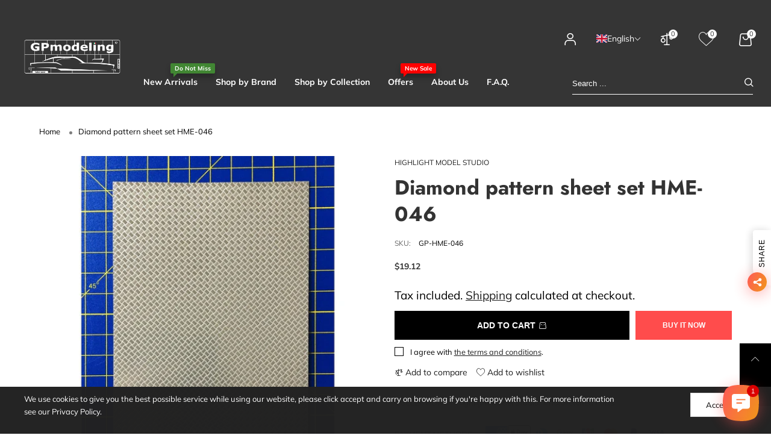

--- FILE ---
content_type: text/html; charset=utf-8
request_url: https://gpmodeling.shop/recommendations/products?section_id=template--16696728715514__product-crosssell&product_id=7035318108316&limit=12
body_size: 3348
content:
<section id="shopify-section-template--16696728715514__product-crosssell" class="shopify-section"><div class="cross-sell-product-page-section container" id="crosssell-template--16696728715514__product-crosssell" data-section-id="template--16696728715514__product-crosssell" data-section-type="product-crosssell"><div class="section__heading">
  <div class="section__title flex flex-align-ver">
    <h2 class="section__title__text w100 flex flex-align-ver"><span>Modellers who bought this product also bought:</span></h2></div>
</div><div class="cross-sell-ele load-crossell touch-mobile" data-view="slider" data-url="/recommendations/products?section_id=template--16696728715514__product-crosssell&product_id=7035318108316&limit=12">
      <div class="cross-sell-list grid grid--medium slick-shadow freb__inner-js" data-slider='{"slidesToShow": 4, "responsive": [{"breakpoint": 767,"settings":{"slidesToShow":2}}]}'><div class="grid__item effect-hover item  pg" data-product-handle="chrome-emblem-set-hme-051" data-available="true">
  <div class="item__top por">
    <div class="item__media">
      <a href="/products/chrome-emblem-set-hme-051?pr_prod_strat=e5_desc&pr_rec_id=6864051e9&pr_rec_pid=7035820998812&pr_ref_pid=7035318108316&pr_seq=uniform" class="pg__image pg__sync-url img-container" title="Chrome emblem set HME-051">
        <img src="//gpmodeling.shop/cdn/shop/products/chrome-emblem-set-hme-051-288241-_1.jpg?v=1654375707&width=180" srcset="//gpmodeling.shop/cdn/shop/products/chrome-emblem-set-hme-051-288241-_1.jpg?v=1654375707&width=180 180w,//gpmodeling.shop/cdn/shop/products/chrome-emblem-set-hme-051-288241-_1.jpg?v=1654375707&width=360 360w,//gpmodeling.shop/cdn/shop/products/chrome-emblem-set-hme-051-288241-_1.jpg?v=1654375707&width=540 540w,//gpmodeling.shop/cdn/shop/products/chrome-emblem-set-hme-051-288241-_1.jpg?v=1654375707&width=720 720w,//gpmodeling.shop/cdn/shop/products/chrome-emblem-set-hme-051-288241-_1.jpg?v=1654375707&width=850 850w,//gpmodeling.shop/cdn/shop/products/chrome-emblem-set-hme-051-288241-_1.jpg?v=1654375707&width=1296 1296w,//gpmodeling.shop/cdn/shop/products/chrome-emblem-set-hme-051-288241-_1.jpg?v=1654375707&width=1512 1512w,//gpmodeling.shop/cdn/shop/products/chrome-emblem-set-hme-051-288241-_1.jpg?v=1654375707&width=1728 1728w,//gpmodeling.shop/cdn/shop/products/chrome-emblem-set-hme-051-288241-_1.jpg?v=1654375707&width=1944 1944w,//gpmodeling.shop/cdn/shop/products/chrome-emblem-set-hme-051-288241-_1.jpg?v=1654375707&width=2160 2160w,//gpmodeling.shop/cdn/shop/products/chrome-emblem-set-hme-051-288241-_1.jpg?v=1654375707&width=2376 2376w,//gpmodeling.shop/cdn/shop/products/chrome-emblem-set-hme-051-288241-_1.jpg?v=1654375707&width=2592 2592w,//gpmodeling.shop/cdn/shop/products/chrome-emblem-set-hme-051-288241-_1.jpg?v=1654375707&width=2808 2808w,//gpmodeling.shop/cdn/shop/products/chrome-emblem-set-hme-051-288241-_1.jpg?v=1654375707&width=3024 3024w" class="pg__main-image img-abs img-fit" alt="Chrome emblem set HME-051" sizes="(min-width: 750px) 25vw, 50vw" loading="lazy"/></a></div><div class="pg__lbs text-center"><div class="lb-item lb-item--sale hide flex-nowrap flex-align-hoz flex-align-ver fw-bold" style="color:#ff0000;background-color:#ffffff;">
	
		-<span class="lb__percent">0</span>
		
	
</div></div></div>
  <div class="item__bottom dib w100 text-center"><a href="/collections/vendors?q=HIGHLIGHT%20MODEL%20STUDIO" class="item__vendor db w100 gutter-ele-small-top text-uppercase">HIGHLIGHT MODEL STUDIO</a><div class="pg__review-stars pg__review-stars--no-number"><div product-id="7035820998812" class="arv-collection arv-collection--7035820998812"></div></div><a class="item__name pg__sync-url pg__name pg__name--grid" href="/products/chrome-emblem-set-hme-051?pr_prod_strat=e5_desc&pr_rec_id=6864051e9&pr_rec_pid=7035820998812&pr_ref_pid=7035318108316&pr_seq=uniform" title="Chrome emblem set HME-051">Chrome emblem set HME-051
</a>
    















<div style='' class='jdgm-widget jdgm-preview-badge' data-id='7035820998812'
data-template=''
data-auto-install='false'>
  <div style='display:none' class='jdgm-prev-badge' data-average-rating='0.00' data-number-of-reviews='0' data-number-of-questions='0'> <span class='jdgm-prev-badge__stars' data-score='0.00' tabindex='0' aria-label='0.00 stars' role='button'> <span class='jdgm-star jdgm--off'></span><span class='jdgm-star jdgm--off'></span><span class='jdgm-star jdgm--off'></span><span class='jdgm-star jdgm--off'></span><span class='jdgm-star jdgm--off'></span> </span> <span class='jdgm-prev-badge__text'> No reviews </span> </div>
</div>





<div class="product-price"><span class="product-price__price"><span class="money"><span class=transcy-money>€6.18</span></span></span></div><div class="item__actions item__actions--grid-mode gutter-ele-top flex flex-align-space-between"><form method="post" enctype="multipart/form-data" class="pg__cart-form"><button class="button button--cart button--cart-item add-cart-btn w100 flex button--icon transition por bt-tooltip" type="submit" name="add" title="Add to cart" aria-label="button"><i class="lnr-cart"></i><span class="button__cart-text-js bt-tooltip__inner bt-tooltip__inner--top">Add to cart</span></button><input type="hidden" class="variant-id" name="id" value="40925176168604"/></form><a href="/products/chrome-emblem-set-hme-051?pr_prod_strat=e5_desc&pr_rec_id=6864051e9&pr_rec_pid=7035820998812&pr_ref_pid=7035318108316&pr_seq=uniform" class="button--qv button pull-left pg__sync-url flex flex-align-ver flex-align-hoz button--style2  button--style2 button--icon hidden-xs hidden-sm bt-tooltip" title="Quick view"><i class="lnr-eye"></i><span class="bt-tooltip__inner bt-tooltip__inner--top">Quick view</span></a><a title="Add to compare" data-id="7035820998812" href="#" class="button button--cp flex flex-align-ver flex-align-hoz button--style2 button--icon bt-tooltip">
	<i class="lnr-compare"></i><span class="bt-tooltip__inner bt-tooltip__inner--top">Compare</span></a>
    <a title="Add to wishlist" data-id="7035820998812" href="#" class="button button--wl flex flex-align-ver flex-align-hoz button--style2 button--icon bt-tooltip button--wl-text">
      <i class="lnr-heart2"></i><span class="bt-tooltip__inner bt-tooltip__inner--top wishlist-text">Wishlist</span></a>
  </div>
  </div>
</div><div class="grid__item effect-hover item  pg" data-product-handle="pedal-set-1-hme-042" data-available="true">
  <div class="item__top por">
    <div class="item__media">
      <a href="/products/pedal-set-1-hme-042?pr_prod_strat=e5_desc&pr_rec_id=6864051e9&pr_rec_pid=7035299987612&pr_ref_pid=7035318108316&pr_seq=uniform" class="pg__image item__image--alt-img pg__sync-url img-container" title="Pedal set 1 HME-042">
        <img src="//gpmodeling.shop/cdn/shop/products/pedal-set-1-hme-042-769875.jpg?v=1654375670&width=180" srcset="//gpmodeling.shop/cdn/shop/products/pedal-set-1-hme-042-769875.jpg?v=1654375670&width=180 180w,//gpmodeling.shop/cdn/shop/products/pedal-set-1-hme-042-769875.jpg?v=1654375670&width=360 360w,//gpmodeling.shop/cdn/shop/products/pedal-set-1-hme-042-769875.jpg?v=1654375670&width=540 540w,//gpmodeling.shop/cdn/shop/products/pedal-set-1-hme-042-769875.jpg?v=1654375670&width=720 720w,//gpmodeling.shop/cdn/shop/products/pedal-set-1-hme-042-769875.jpg?v=1654375670&width=850 850w,//gpmodeling.shop/cdn/shop/products/pedal-set-1-hme-042-769875.jpg?v=1654375670&width=1296 1296w,//gpmodeling.shop/cdn/shop/products/pedal-set-1-hme-042-769875.jpg?v=1654375670&width=1512 1512w,//gpmodeling.shop/cdn/shop/products/pedal-set-1-hme-042-769875.jpg?v=1654375670&width=1728 1728w,//gpmodeling.shop/cdn/shop/products/pedal-set-1-hme-042-769875.jpg?v=1654375670&width=1944 1944w,//gpmodeling.shop/cdn/shop/products/pedal-set-1-hme-042-769875.jpg?v=1654375670&width=2160 2160w,//gpmodeling.shop/cdn/shop/products/pedal-set-1-hme-042-769875.jpg?v=1654375670&width=2376 2376w,//gpmodeling.shop/cdn/shop/products/pedal-set-1-hme-042-769875.jpg?v=1654375670&width=2592 2592w,//gpmodeling.shop/cdn/shop/products/pedal-set-1-hme-042-769875.jpg?v=1654375670&width=2808 2808w,//gpmodeling.shop/cdn/shop/products/pedal-set-1-hme-042-769875.jpg?v=1654375670&width=3024 3024w" class="pg__main-image img-abs img-fit" alt="Pedal set 1 HME-042" sizes="(min-width: 750px) 25vw, 50vw" loading="lazy"/><img class="pg__main-alt-image img-abs ignore-effect img-fit" src="//gpmodeling.shop/cdn/shop/products/pedal-set-1-hme-042-327392.jpg?v=1654375673&width=180" alt="Pedal set 1 HME-042"  srcset="//gpmodeling.shop/cdn/shop/products/pedal-set-1-hme-042-327392.jpg?v=1654375673&width=180 180w,//gpmodeling.shop/cdn/shop/products/pedal-set-1-hme-042-327392.jpg?v=1654375673&width=360 360w,//gpmodeling.shop/cdn/shop/products/pedal-set-1-hme-042-327392.jpg?v=1654375673&width=540 540w,//gpmodeling.shop/cdn/shop/products/pedal-set-1-hme-042-327392.jpg?v=1654375673&width=720 720w,//gpmodeling.shop/cdn/shop/products/pedal-set-1-hme-042-327392.jpg?v=1654375673&width=850 850w,//gpmodeling.shop/cdn/shop/products/pedal-set-1-hme-042-327392.jpg?v=1654375673&width=1296 1296w,//gpmodeling.shop/cdn/shop/products/pedal-set-1-hme-042-327392.jpg?v=1654375673&width=1512 1512w,//gpmodeling.shop/cdn/shop/products/pedal-set-1-hme-042-327392.jpg?v=1654375673&width=1728 1728w,//gpmodeling.shop/cdn/shop/products/pedal-set-1-hme-042-327392.jpg?v=1654375673&width=1944 1944w,//gpmodeling.shop/cdn/shop/products/pedal-set-1-hme-042-327392.jpg?v=1654375673&width=2160 2160w,//gpmodeling.shop/cdn/shop/products/pedal-set-1-hme-042-327392.jpg?v=1654375673&width=2376 2376w,//gpmodeling.shop/cdn/shop/products/pedal-set-1-hme-042-327392.jpg?v=1654375673&width=2592 2592w,//gpmodeling.shop/cdn/shop/products/pedal-set-1-hme-042-327392.jpg?v=1654375673&width=2808 2808w,//gpmodeling.shop/cdn/shop/products/pedal-set-1-hme-042-327392.jpg?v=1654375673&width=3024 3024w" loading="lazy" sizes="(min-width: 750px) 25vw, 50vw" /></a></div><div class="pg__lbs text-center"><div class="lb-item lb-item--sale hide flex-nowrap flex-align-hoz flex-align-ver fw-bold" style="color:#ff0000;background-color:#ffffff;">
	
		-<span class="lb__percent">0</span>
		
	
</div></div></div>
  <div class="item__bottom dib w100 text-center"><a href="/collections/vendors?q=HIGHLIGHT%20MODEL%20STUDIO" class="item__vendor db w100 gutter-ele-small-top text-uppercase">HIGHLIGHT MODEL STUDIO</a><div class="pg__review-stars pg__review-stars--no-number"><div product-id="7035299987612" class="arv-collection arv-collection--7035299987612"></div></div><a class="item__name pg__sync-url pg__name pg__name--grid" href="/products/pedal-set-1-hme-042?pr_prod_strat=e5_desc&pr_rec_id=6864051e9&pr_rec_pid=7035299987612&pr_ref_pid=7035318108316&pr_seq=uniform" title="Pedal set 1 HME-042">Pedal set 1 HME-042
</a>
    















<div style='' class='jdgm-widget jdgm-preview-badge' data-id='7035299987612'
data-template=''
data-auto-install='false'>
  <div style='display:none' class='jdgm-prev-badge' data-average-rating='0.00' data-number-of-reviews='0' data-number-of-questions='0'> <span class='jdgm-prev-badge__stars' data-score='0.00' tabindex='0' aria-label='0.00 stars' role='button'> <span class='jdgm-star jdgm--off'></span><span class='jdgm-star jdgm--off'></span><span class='jdgm-star jdgm--off'></span><span class='jdgm-star jdgm--off'></span><span class='jdgm-star jdgm--off'></span> </span> <span class='jdgm-prev-badge__text'> No reviews </span> </div>
</div>





<div class="product-price"><span class="product-price__price"><span class="money"><span class=transcy-money>€7.21</span></span></span></div><div class="item__actions item__actions--grid-mode gutter-ele-top flex flex-align-space-between"><form method="post" enctype="multipart/form-data" class="pg__cart-form"><button class="button button--cart button--cart-item add-cart-btn w100 flex button--icon transition por bt-tooltip" type="submit" name="add" title="Add to cart" aria-label="button"><i class="lnr-cart"></i><span class="button__cart-text-js bt-tooltip__inner bt-tooltip__inner--top">Add to cart</span></button><input type="hidden" class="variant-id" name="id" value="40923973714076"/></form><a href="/products/pedal-set-1-hme-042?pr_prod_strat=e5_desc&pr_rec_id=6864051e9&pr_rec_pid=7035299987612&pr_ref_pid=7035318108316&pr_seq=uniform" class="button--qv button pull-left pg__sync-url flex flex-align-ver flex-align-hoz button--style2  button--style2 button--icon hidden-xs hidden-sm bt-tooltip" title="Quick view"><i class="lnr-eye"></i><span class="bt-tooltip__inner bt-tooltip__inner--top">Quick view</span></a><a title="Add to compare" data-id="7035299987612" href="#" class="button button--cp flex flex-align-ver flex-align-hoz button--style2 button--icon bt-tooltip">
	<i class="lnr-compare"></i><span class="bt-tooltip__inner bt-tooltip__inner--top">Compare</span></a>
    <a title="Add to wishlist" data-id="7035299987612" href="#" class="button button--wl flex flex-align-ver flex-align-hoz button--style2 button--icon bt-tooltip button--wl-text">
      <i class="lnr-heart2"></i><span class="bt-tooltip__inner bt-tooltip__inner--top wishlist-text">Wishlist</span></a>
  </div>
  </div>
</div><div class="grid__item effect-hover item  pg" data-product-handle="disc-brakes-12mm-set-hme-040" data-available="true">
  <div class="item__top por">
    <div class="item__media">
      <a href="/products/disc-brakes-12mm-set-hme-040?pr_prod_strat=e5_desc&pr_rec_id=6864051e9&pr_rec_pid=7035291500700&pr_ref_pid=7035318108316&pr_seq=uniform" class="pg__image item__image--alt-img pg__sync-url img-container" title="Disc brakes 12mm set HME-040">
        <img src="//gpmodeling.shop/cdn/shop/products/disc-brakes-12mm-set-hme-040-447141.jpg?v=1654375658&width=180" srcset="//gpmodeling.shop/cdn/shop/products/disc-brakes-12mm-set-hme-040-447141.jpg?v=1654375658&width=180 180w,//gpmodeling.shop/cdn/shop/products/disc-brakes-12mm-set-hme-040-447141.jpg?v=1654375658&width=360 360w,//gpmodeling.shop/cdn/shop/products/disc-brakes-12mm-set-hme-040-447141.jpg?v=1654375658&width=540 540w,//gpmodeling.shop/cdn/shop/products/disc-brakes-12mm-set-hme-040-447141.jpg?v=1654375658&width=720 720w,//gpmodeling.shop/cdn/shop/products/disc-brakes-12mm-set-hme-040-447141.jpg?v=1654375658&width=850 850w,//gpmodeling.shop/cdn/shop/products/disc-brakes-12mm-set-hme-040-447141.jpg?v=1654375658&width=1296 1296w,//gpmodeling.shop/cdn/shop/products/disc-brakes-12mm-set-hme-040-447141.jpg?v=1654375658&width=1512 1512w,//gpmodeling.shop/cdn/shop/products/disc-brakes-12mm-set-hme-040-447141.jpg?v=1654375658&width=1728 1728w,//gpmodeling.shop/cdn/shop/products/disc-brakes-12mm-set-hme-040-447141.jpg?v=1654375658&width=1944 1944w,//gpmodeling.shop/cdn/shop/products/disc-brakes-12mm-set-hme-040-447141.jpg?v=1654375658&width=2160 2160w,//gpmodeling.shop/cdn/shop/products/disc-brakes-12mm-set-hme-040-447141.jpg?v=1654375658&width=2376 2376w,//gpmodeling.shop/cdn/shop/products/disc-brakes-12mm-set-hme-040-447141.jpg?v=1654375658&width=2592 2592w,//gpmodeling.shop/cdn/shop/products/disc-brakes-12mm-set-hme-040-447141.jpg?v=1654375658&width=2808 2808w,//gpmodeling.shop/cdn/shop/products/disc-brakes-12mm-set-hme-040-447141.jpg?v=1654375658&width=3024 3024w" class="pg__main-image img-abs img-fit" alt="Disc brakes 12mm set HME-040" sizes="(min-width: 750px) 25vw, 50vw" loading="lazy"/><img class="pg__main-alt-image img-abs ignore-effect img-fit" src="//gpmodeling.shop/cdn/shop/products/disc-brakes-12mm-set-hme-040-506234.jpg?v=1654375660&width=180" alt="Disc brakes 12mm set HME-040"  srcset="//gpmodeling.shop/cdn/shop/products/disc-brakes-12mm-set-hme-040-506234.jpg?v=1654375660&width=180 180w,//gpmodeling.shop/cdn/shop/products/disc-brakes-12mm-set-hme-040-506234.jpg?v=1654375660&width=360 360w,//gpmodeling.shop/cdn/shop/products/disc-brakes-12mm-set-hme-040-506234.jpg?v=1654375660&width=540 540w,//gpmodeling.shop/cdn/shop/products/disc-brakes-12mm-set-hme-040-506234.jpg?v=1654375660&width=720 720w,//gpmodeling.shop/cdn/shop/products/disc-brakes-12mm-set-hme-040-506234.jpg?v=1654375660&width=850 850w,//gpmodeling.shop/cdn/shop/products/disc-brakes-12mm-set-hme-040-506234.jpg?v=1654375660&width=1296 1296w,//gpmodeling.shop/cdn/shop/products/disc-brakes-12mm-set-hme-040-506234.jpg?v=1654375660&width=1512 1512w,//gpmodeling.shop/cdn/shop/products/disc-brakes-12mm-set-hme-040-506234.jpg?v=1654375660&width=1728 1728w,//gpmodeling.shop/cdn/shop/products/disc-brakes-12mm-set-hme-040-506234.jpg?v=1654375660&width=1944 1944w,//gpmodeling.shop/cdn/shop/products/disc-brakes-12mm-set-hme-040-506234.jpg?v=1654375660&width=2160 2160w,//gpmodeling.shop/cdn/shop/products/disc-brakes-12mm-set-hme-040-506234.jpg?v=1654375660&width=2376 2376w,//gpmodeling.shop/cdn/shop/products/disc-brakes-12mm-set-hme-040-506234.jpg?v=1654375660&width=2592 2592w,//gpmodeling.shop/cdn/shop/products/disc-brakes-12mm-set-hme-040-506234.jpg?v=1654375660&width=2808 2808w,//gpmodeling.shop/cdn/shop/products/disc-brakes-12mm-set-hme-040-506234.jpg?v=1654375660&width=3024 3024w" loading="lazy" sizes="(min-width: 750px) 25vw, 50vw" /></a></div><div class="pg__lbs text-center"><div class="lb-item lb-item--sale hide flex-nowrap flex-align-hoz flex-align-ver fw-bold" style="color:#ff0000;background-color:#ffffff;">
	
		-<span class="lb__percent">0</span>
		
	
</div></div></div>
  <div class="item__bottom dib w100 text-center"><a href="/collections/vendors?q=HIGHLIGHT%20MODEL%20STUDIO" class="item__vendor db w100 gutter-ele-small-top text-uppercase">HIGHLIGHT MODEL STUDIO</a><div class="pg__review-stars pg__review-stars--no-number"><div product-id="7035291500700" class="arv-collection arv-collection--7035291500700"></div></div><a class="item__name pg__sync-url pg__name pg__name--grid" href="/products/disc-brakes-12mm-set-hme-040?pr_prod_strat=e5_desc&pr_rec_id=6864051e9&pr_rec_pid=7035291500700&pr_ref_pid=7035318108316&pr_seq=uniform" title="Disc brakes 12mm set HME-040">Disc brakes 12mm set HME-040
</a>
    















<div style='' class='jdgm-widget jdgm-preview-badge' data-id='7035291500700'
data-template=''
data-auto-install='false'>
  <div style='display:none' class='jdgm-prev-badge' data-average-rating='0.00' data-number-of-reviews='0' data-number-of-questions='0'> <span class='jdgm-prev-badge__stars' data-score='0.00' tabindex='0' aria-label='0.00 stars' role='button'> <span class='jdgm-star jdgm--off'></span><span class='jdgm-star jdgm--off'></span><span class='jdgm-star jdgm--off'></span><span class='jdgm-star jdgm--off'></span><span class='jdgm-star jdgm--off'></span> </span> <span class='jdgm-prev-badge__text'> No reviews </span> </div>
</div>





<div class="product-price"><span class="product-price__price"><span class="money"><span class=transcy-money>€8.24</span></span></span></div><div class="item__actions item__actions--grid-mode gutter-ele-top flex flex-align-space-between"><form method="post" enctype="multipart/form-data" class="pg__cart-form"><button class="button button--cart button--cart-item add-cart-btn w100 flex button--icon transition por bt-tooltip" type="submit" name="add" title="Add to cart" aria-label="button"><i class="lnr-cart"></i><span class="button__cart-text-js bt-tooltip__inner bt-tooltip__inner--top">Add to cart</span></button><input type="hidden" class="variant-id" name="id" value="40923956641948"/></form><a href="/products/disc-brakes-12mm-set-hme-040?pr_prod_strat=e5_desc&pr_rec_id=6864051e9&pr_rec_pid=7035291500700&pr_ref_pid=7035318108316&pr_seq=uniform" class="button--qv button pull-left pg__sync-url flex flex-align-ver flex-align-hoz button--style2  button--style2 button--icon hidden-xs hidden-sm bt-tooltip" title="Quick view"><i class="lnr-eye"></i><span class="bt-tooltip__inner bt-tooltip__inner--top">Quick view</span></a><a title="Add to compare" data-id="7035291500700" href="#" class="button button--cp flex flex-align-ver flex-align-hoz button--style2 button--icon bt-tooltip">
	<i class="lnr-compare"></i><span class="bt-tooltip__inner bt-tooltip__inner--top">Compare</span></a>
    <a title="Add to wishlist" data-id="7035291500700" href="#" class="button button--wl flex flex-align-ver flex-align-hoz button--style2 button--icon bt-tooltip button--wl-text">
      <i class="lnr-heart2"></i><span class="bt-tooltip__inner bt-tooltip__inner--top wishlist-text">Wishlist</span></a>
  </div>
  </div>
</div><div class="grid__item effect-hover item  pg" data-product-handle="mooneyes-bumper-embles-set-hme-054" data-available="true">
  <div class="item__top por">
    <div class="item__media">
      <a href="/products/mooneyes-bumper-embles-set-hme-054?pr_prod_strat=e5_desc&pr_rec_id=6864051e9&pr_rec_pid=7035833385116&pr_ref_pid=7035318108316&pr_seq=uniform" class="pg__image item__image--alt-img pg__sync-url img-container" title="MOONEYES bumper embles set HME-054">
        <img src="//gpmodeling.shop/cdn/shop/products/mooneyes-bumper-embles-set-hme-054-855732.jpg?v=1654375733&width=180" srcset="//gpmodeling.shop/cdn/shop/products/mooneyes-bumper-embles-set-hme-054-855732.jpg?v=1654375733&width=180 180w,//gpmodeling.shop/cdn/shop/products/mooneyes-bumper-embles-set-hme-054-855732.jpg?v=1654375733&width=360 360w,//gpmodeling.shop/cdn/shop/products/mooneyes-bumper-embles-set-hme-054-855732.jpg?v=1654375733&width=540 540w,//gpmodeling.shop/cdn/shop/products/mooneyes-bumper-embles-set-hme-054-855732.jpg?v=1654375733&width=720 720w,//gpmodeling.shop/cdn/shop/products/mooneyes-bumper-embles-set-hme-054-855732.jpg?v=1654375733&width=850 850w,//gpmodeling.shop/cdn/shop/products/mooneyes-bumper-embles-set-hme-054-855732.jpg?v=1654375733&width=1296 1296w,//gpmodeling.shop/cdn/shop/products/mooneyes-bumper-embles-set-hme-054-855732.jpg?v=1654375733&width=1512 1512w,//gpmodeling.shop/cdn/shop/products/mooneyes-bumper-embles-set-hme-054-855732.jpg?v=1654375733&width=1728 1728w,//gpmodeling.shop/cdn/shop/products/mooneyes-bumper-embles-set-hme-054-855732.jpg?v=1654375733&width=1944 1944w,//gpmodeling.shop/cdn/shop/products/mooneyes-bumper-embles-set-hme-054-855732.jpg?v=1654375733&width=2160 2160w,//gpmodeling.shop/cdn/shop/products/mooneyes-bumper-embles-set-hme-054-855732.jpg?v=1654375733&width=2376 2376w,//gpmodeling.shop/cdn/shop/products/mooneyes-bumper-embles-set-hme-054-855732.jpg?v=1654375733&width=2592 2592w,//gpmodeling.shop/cdn/shop/products/mooneyes-bumper-embles-set-hme-054-855732.jpg?v=1654375733&width=2808 2808w,//gpmodeling.shop/cdn/shop/products/mooneyes-bumper-embles-set-hme-054-855732.jpg?v=1654375733&width=3024 3024w" class="pg__main-image img-abs img-fit" alt="MOONEYES bumper embles set HME-054" sizes="(min-width: 750px) 25vw, 50vw" loading="lazy"/><img class="pg__main-alt-image img-abs ignore-effect img-fit" src="//gpmodeling.shop/cdn/shop/products/mooneyes-bumper-embles-set-hme-054-959869.jpg?v=1654375736&width=180" alt="MOONEYES bumper embles set HME-054"  srcset="//gpmodeling.shop/cdn/shop/products/mooneyes-bumper-embles-set-hme-054-959869.jpg?v=1654375736&width=180 180w,//gpmodeling.shop/cdn/shop/products/mooneyes-bumper-embles-set-hme-054-959869.jpg?v=1654375736&width=360 360w,//gpmodeling.shop/cdn/shop/products/mooneyes-bumper-embles-set-hme-054-959869.jpg?v=1654375736&width=540 540w,//gpmodeling.shop/cdn/shop/products/mooneyes-bumper-embles-set-hme-054-959869.jpg?v=1654375736&width=720 720w,//gpmodeling.shop/cdn/shop/products/mooneyes-bumper-embles-set-hme-054-959869.jpg?v=1654375736&width=850 850w,//gpmodeling.shop/cdn/shop/products/mooneyes-bumper-embles-set-hme-054-959869.jpg?v=1654375736&width=1296 1296w,//gpmodeling.shop/cdn/shop/products/mooneyes-bumper-embles-set-hme-054-959869.jpg?v=1654375736&width=1512 1512w,//gpmodeling.shop/cdn/shop/products/mooneyes-bumper-embles-set-hme-054-959869.jpg?v=1654375736&width=1728 1728w,//gpmodeling.shop/cdn/shop/products/mooneyes-bumper-embles-set-hme-054-959869.jpg?v=1654375736&width=1944 1944w,//gpmodeling.shop/cdn/shop/products/mooneyes-bumper-embles-set-hme-054-959869.jpg?v=1654375736&width=2160 2160w,//gpmodeling.shop/cdn/shop/products/mooneyes-bumper-embles-set-hme-054-959869.jpg?v=1654375736&width=2376 2376w,//gpmodeling.shop/cdn/shop/products/mooneyes-bumper-embles-set-hme-054-959869.jpg?v=1654375736&width=2592 2592w,//gpmodeling.shop/cdn/shop/products/mooneyes-bumper-embles-set-hme-054-959869.jpg?v=1654375736&width=2808 2808w,//gpmodeling.shop/cdn/shop/products/mooneyes-bumper-embles-set-hme-054-959869.jpg?v=1654375736&width=3024 3024w" loading="lazy" sizes="(min-width: 750px) 25vw, 50vw" /></a></div><div class="pg__lbs text-center"><div class="lb-item lb-item--sale hide flex-nowrap flex-align-hoz flex-align-ver fw-bold" style="color:#ff0000;background-color:#ffffff;">
	
		-<span class="lb__percent">0</span>
		
	
</div></div></div>
  <div class="item__bottom dib w100 text-center"><a href="/collections/vendors?q=HIGHLIGHT%20MODEL%20STUDIO" class="item__vendor db w100 gutter-ele-small-top text-uppercase">HIGHLIGHT MODEL STUDIO</a><div class="pg__review-stars pg__review-stars--no-number"><div product-id="7035833385116" class="arv-collection arv-collection--7035833385116"></div></div><a class="item__name pg__sync-url pg__name pg__name--grid" href="/products/mooneyes-bumper-embles-set-hme-054?pr_prod_strat=e5_desc&pr_rec_id=6864051e9&pr_rec_pid=7035833385116&pr_ref_pid=7035318108316&pr_seq=uniform" title="MOONEYES bumper embles set HME-054">MOONEYES bumper embles set HME-054
</a>
    















<div style='' class='jdgm-widget jdgm-preview-badge' data-id='7035833385116'
data-template=''
data-auto-install='false'>
  <div style='display:none' class='jdgm-prev-badge' data-average-rating='0.00' data-number-of-reviews='0' data-number-of-questions='0'> <span class='jdgm-prev-badge__stars' data-score='0.00' tabindex='0' aria-label='0.00 stars' role='button'> <span class='jdgm-star jdgm--off'></span><span class='jdgm-star jdgm--off'></span><span class='jdgm-star jdgm--off'></span><span class='jdgm-star jdgm--off'></span><span class='jdgm-star jdgm--off'></span> </span> <span class='jdgm-prev-badge__text'> No reviews </span> </div>
</div>





<div class="product-price"><span class="product-price__price"><span class="money"><span class=transcy-money>€7.21</span></span></span></div><div class="item__actions item__actions--grid-mode gutter-ele-top flex flex-align-space-between"><form method="post" enctype="multipart/form-data" class="pg__cart-form"><button class="button button--cart button--cart-item add-cart-btn w100 flex button--icon transition por bt-tooltip" type="submit" name="add" title="Add to cart" aria-label="button"><i class="lnr-cart"></i><span class="button__cart-text-js bt-tooltip__inner bt-tooltip__inner--top">Add to cart</span></button><input type="hidden" class="variant-id" name="id" value="40925218898076"/></form><a href="/products/mooneyes-bumper-embles-set-hme-054?pr_prod_strat=e5_desc&pr_rec_id=6864051e9&pr_rec_pid=7035833385116&pr_ref_pid=7035318108316&pr_seq=uniform" class="button--qv button pull-left pg__sync-url flex flex-align-ver flex-align-hoz button--style2  button--style2 button--icon hidden-xs hidden-sm bt-tooltip" title="Quick view"><i class="lnr-eye"></i><span class="bt-tooltip__inner bt-tooltip__inner--top">Quick view</span></a><a title="Add to compare" data-id="7035833385116" href="#" class="button button--cp flex flex-align-ver flex-align-hoz button--style2 button--icon bt-tooltip">
	<i class="lnr-compare"></i><span class="bt-tooltip__inner bt-tooltip__inner--top">Compare</span></a>
    <a title="Add to wishlist" data-id="7035833385116" href="#" class="button button--wl flex flex-align-ver flex-align-hoz button--style2 button--icon bt-tooltip button--wl-text">
      <i class="lnr-heart2"></i><span class="bt-tooltip__inner bt-tooltip__inner--top wishlist-text">Wishlist</span></a>
  </div>
  </div>
</div><div class="grid__item effect-hover item  ov-slider-tb pg" data-product-handle="bumper-brackets-set-hme-036" data-available="true">
  <div class="item__top por">
    <div class="item__media">
      <a href="/products/bumper-brackets-set-hme-036?pr_prod_strat=e5_desc&pr_rec_id=6864051e9&pr_rec_pid=7035268661404&pr_ref_pid=7035318108316&pr_seq=uniform" class="pg__image item__image--alt-img pg__sync-url img-container" title="Bumper brackets set HME-036">
        <img src="//gpmodeling.shop/cdn/shop/products/bumper-brackets-set-hme-036-633283-_1.jpg?v=1654375620&width=180" srcset="//gpmodeling.shop/cdn/shop/products/bumper-brackets-set-hme-036-633283-_1.jpg?v=1654375620&width=180 180w,//gpmodeling.shop/cdn/shop/products/bumper-brackets-set-hme-036-633283-_1.jpg?v=1654375620&width=360 360w,//gpmodeling.shop/cdn/shop/products/bumper-brackets-set-hme-036-633283-_1.jpg?v=1654375620&width=540 540w,//gpmodeling.shop/cdn/shop/products/bumper-brackets-set-hme-036-633283-_1.jpg?v=1654375620&width=720 720w,//gpmodeling.shop/cdn/shop/products/bumper-brackets-set-hme-036-633283-_1.jpg?v=1654375620&width=850 850w,//gpmodeling.shop/cdn/shop/products/bumper-brackets-set-hme-036-633283-_1.jpg?v=1654375620&width=1296 1296w,//gpmodeling.shop/cdn/shop/products/bumper-brackets-set-hme-036-633283-_1.jpg?v=1654375620&width=1512 1512w,//gpmodeling.shop/cdn/shop/products/bumper-brackets-set-hme-036-633283-_1.jpg?v=1654375620&width=1728 1728w,//gpmodeling.shop/cdn/shop/products/bumper-brackets-set-hme-036-633283-_1.jpg?v=1654375620&width=1944 1944w,//gpmodeling.shop/cdn/shop/products/bumper-brackets-set-hme-036-633283-_1.jpg?v=1654375620&width=2160 2160w,//gpmodeling.shop/cdn/shop/products/bumper-brackets-set-hme-036-633283-_1.jpg?v=1654375620&width=2376 2376w,//gpmodeling.shop/cdn/shop/products/bumper-brackets-set-hme-036-633283-_1.jpg?v=1654375620&width=2592 2592w,//gpmodeling.shop/cdn/shop/products/bumper-brackets-set-hme-036-633283-_1.jpg?v=1654375620&width=2808 2808w,//gpmodeling.shop/cdn/shop/products/bumper-brackets-set-hme-036-633283-_1.jpg?v=1654375620&width=3024 3024w" class="pg__main-image img-abs img-fit" alt="Bumper brackets set HME-036" sizes="(min-width: 750px) 25vw, 50vw" loading="lazy"/><img class="pg__main-alt-image img-abs ignore-effect img-fit" src="//gpmodeling.shop/cdn/shop/products/bumper-brackets-set-hme-036-771194-_2.jpg?v=1654375623&width=180" alt="Bumper brackets set HME-036"  srcset="//gpmodeling.shop/cdn/shop/products/bumper-brackets-set-hme-036-771194-_2.jpg?v=1654375623&width=180 180w,//gpmodeling.shop/cdn/shop/products/bumper-brackets-set-hme-036-771194-_2.jpg?v=1654375623&width=360 360w,//gpmodeling.shop/cdn/shop/products/bumper-brackets-set-hme-036-771194-_2.jpg?v=1654375623&width=540 540w,//gpmodeling.shop/cdn/shop/products/bumper-brackets-set-hme-036-771194-_2.jpg?v=1654375623&width=720 720w,//gpmodeling.shop/cdn/shop/products/bumper-brackets-set-hme-036-771194-_2.jpg?v=1654375623&width=850 850w,//gpmodeling.shop/cdn/shop/products/bumper-brackets-set-hme-036-771194-_2.jpg?v=1654375623&width=1296 1296w,//gpmodeling.shop/cdn/shop/products/bumper-brackets-set-hme-036-771194-_2.jpg?v=1654375623&width=1512 1512w,//gpmodeling.shop/cdn/shop/products/bumper-brackets-set-hme-036-771194-_2.jpg?v=1654375623&width=1728 1728w,//gpmodeling.shop/cdn/shop/products/bumper-brackets-set-hme-036-771194-_2.jpg?v=1654375623&width=1944 1944w,//gpmodeling.shop/cdn/shop/products/bumper-brackets-set-hme-036-771194-_2.jpg?v=1654375623&width=2160 2160w,//gpmodeling.shop/cdn/shop/products/bumper-brackets-set-hme-036-771194-_2.jpg?v=1654375623&width=2376 2376w,//gpmodeling.shop/cdn/shop/products/bumper-brackets-set-hme-036-771194-_2.jpg?v=1654375623&width=2592 2592w,//gpmodeling.shop/cdn/shop/products/bumper-brackets-set-hme-036-771194-_2.jpg?v=1654375623&width=2808 2808w,//gpmodeling.shop/cdn/shop/products/bumper-brackets-set-hme-036-771194-_2.jpg?v=1654375623&width=3024 3024w" loading="lazy" sizes="(min-width: 750px) 25vw, 50vw" /></a></div><div class="pg__lbs text-center"><div class="lb-item lb-item--sale hide flex-nowrap flex-align-hoz flex-align-ver fw-bold" style="color:#ff0000;background-color:#ffffff;">
	
		-<span class="lb__percent">0</span>
		
	
</div></div></div>
  <div class="item__bottom dib w100 text-center"><a href="/collections/vendors?q=HIGHLIGHT%20MODEL%20STUDIO" class="item__vendor db w100 gutter-ele-small-top text-uppercase">HIGHLIGHT MODEL STUDIO</a><div class="pg__review-stars pg__review-stars--no-number"><div product-id="7035268661404" class="arv-collection arv-collection--7035268661404"></div></div><a class="item__name pg__sync-url pg__name pg__name--grid" href="/products/bumper-brackets-set-hme-036?pr_prod_strat=e5_desc&pr_rec_id=6864051e9&pr_rec_pid=7035268661404&pr_ref_pid=7035318108316&pr_seq=uniform" title="Bumper brackets set HME-036">Bumper brackets set HME-036
</a>
    















<div style='' class='jdgm-widget jdgm-preview-badge' data-id='7035268661404'
data-template=''
data-auto-install='false'>
  <div style='display:none' class='jdgm-prev-badge' data-average-rating='0.00' data-number-of-reviews='0' data-number-of-questions='0'> <span class='jdgm-prev-badge__stars' data-score='0.00' tabindex='0' aria-label='0.00 stars' role='button'> <span class='jdgm-star jdgm--off'></span><span class='jdgm-star jdgm--off'></span><span class='jdgm-star jdgm--off'></span><span class='jdgm-star jdgm--off'></span><span class='jdgm-star jdgm--off'></span> </span> <span class='jdgm-prev-badge__text'> No reviews </span> </div>
</div>





<div class="product-price"><span class="product-price__price"><span class="money"><span class=transcy-money>€6.18</span></span></span></div><div class="item__actions item__actions--grid-mode gutter-ele-top flex flex-align-space-between"><form method="post" enctype="multipart/form-data" class="pg__cart-form"><button class="button button--cart button--cart-item add-cart-btn w100 flex button--icon transition por bt-tooltip" type="submit" name="add" title="Add to cart" aria-label="button"><i class="lnr-cart"></i><span class="button__cart-text-js bt-tooltip__inner bt-tooltip__inner--top">Add to cart</span></button><input type="hidden" class="variant-id" name="id" value="40923909390492"/></form><a href="/products/bumper-brackets-set-hme-036?pr_prod_strat=e5_desc&pr_rec_id=6864051e9&pr_rec_pid=7035268661404&pr_ref_pid=7035318108316&pr_seq=uniform" class="button--qv button pull-left pg__sync-url flex flex-align-ver flex-align-hoz button--style2  button--style2 button--icon hidden-xs hidden-sm bt-tooltip" title="Quick view"><i class="lnr-eye"></i><span class="bt-tooltip__inner bt-tooltip__inner--top">Quick view</span></a><a title="Add to compare" data-id="7035268661404" href="#" class="button button--cp flex flex-align-ver flex-align-hoz button--style2 button--icon bt-tooltip">
	<i class="lnr-compare"></i><span class="bt-tooltip__inner bt-tooltip__inner--top">Compare</span></a>
    <a title="Add to wishlist" data-id="7035268661404" href="#" class="button button--wl flex flex-align-ver flex-align-hoz button--style2 button--icon bt-tooltip button--wl-text">
      <i class="lnr-heart2"></i><span class="bt-tooltip__inner bt-tooltip__inner--top wishlist-text">Wishlist</span></a>
  </div>
  </div>
</div><div class="grid__item effect-hover item  ov-slider-tb pg" data-product-handle="door-handle-set-hme-032" data-available="true">
  <div class="item__top por">
    <div class="item__media">
      <a href="/products/door-handle-set-hme-032?pr_prod_strat=e5_desc&pr_rec_id=6864051e9&pr_rec_pid=7035256242332&pr_ref_pid=7035318108316&pr_seq=uniform" class="pg__image item__image--alt-img pg__sync-url img-container" title="Door handle set HME-032">
        <img src="//gpmodeling.shop/cdn/shop/products/door-handle-set-hme-032-500820.jpg?v=1654375583&width=180" srcset="//gpmodeling.shop/cdn/shop/products/door-handle-set-hme-032-500820.jpg?v=1654375583&width=180 180w,//gpmodeling.shop/cdn/shop/products/door-handle-set-hme-032-500820.jpg?v=1654375583&width=360 360w,//gpmodeling.shop/cdn/shop/products/door-handle-set-hme-032-500820.jpg?v=1654375583&width=540 540w,//gpmodeling.shop/cdn/shop/products/door-handle-set-hme-032-500820.jpg?v=1654375583&width=720 720w,//gpmodeling.shop/cdn/shop/products/door-handle-set-hme-032-500820.jpg?v=1654375583&width=850 850w,//gpmodeling.shop/cdn/shop/products/door-handle-set-hme-032-500820.jpg?v=1654375583&width=1296 1296w,//gpmodeling.shop/cdn/shop/products/door-handle-set-hme-032-500820.jpg?v=1654375583&width=1512 1512w,//gpmodeling.shop/cdn/shop/products/door-handle-set-hme-032-500820.jpg?v=1654375583&width=1728 1728w,//gpmodeling.shop/cdn/shop/products/door-handle-set-hme-032-500820.jpg?v=1654375583&width=1944 1944w,//gpmodeling.shop/cdn/shop/products/door-handle-set-hme-032-500820.jpg?v=1654375583&width=2160 2160w,//gpmodeling.shop/cdn/shop/products/door-handle-set-hme-032-500820.jpg?v=1654375583&width=2376 2376w,//gpmodeling.shop/cdn/shop/products/door-handle-set-hme-032-500820.jpg?v=1654375583&width=2592 2592w,//gpmodeling.shop/cdn/shop/products/door-handle-set-hme-032-500820.jpg?v=1654375583&width=2808 2808w,//gpmodeling.shop/cdn/shop/products/door-handle-set-hme-032-500820.jpg?v=1654375583&width=3024 3024w" class="pg__main-image img-abs img-fit" alt="Door handle set HME-032" sizes="(min-width: 750px) 25vw, 50vw" loading="lazy"/><img class="pg__main-alt-image img-abs ignore-effect img-fit" src="//gpmodeling.shop/cdn/shop/products/door-handle-set-hme-032-853087.jpg?v=1654375586&width=180" alt="Door handle set HME-032"  srcset="//gpmodeling.shop/cdn/shop/products/door-handle-set-hme-032-853087.jpg?v=1654375586&width=180 180w,//gpmodeling.shop/cdn/shop/products/door-handle-set-hme-032-853087.jpg?v=1654375586&width=360 360w,//gpmodeling.shop/cdn/shop/products/door-handle-set-hme-032-853087.jpg?v=1654375586&width=540 540w,//gpmodeling.shop/cdn/shop/products/door-handle-set-hme-032-853087.jpg?v=1654375586&width=720 720w,//gpmodeling.shop/cdn/shop/products/door-handle-set-hme-032-853087.jpg?v=1654375586&width=850 850w,//gpmodeling.shop/cdn/shop/products/door-handle-set-hme-032-853087.jpg?v=1654375586&width=1296 1296w,//gpmodeling.shop/cdn/shop/products/door-handle-set-hme-032-853087.jpg?v=1654375586&width=1512 1512w,//gpmodeling.shop/cdn/shop/products/door-handle-set-hme-032-853087.jpg?v=1654375586&width=1728 1728w,//gpmodeling.shop/cdn/shop/products/door-handle-set-hme-032-853087.jpg?v=1654375586&width=1944 1944w,//gpmodeling.shop/cdn/shop/products/door-handle-set-hme-032-853087.jpg?v=1654375586&width=2160 2160w,//gpmodeling.shop/cdn/shop/products/door-handle-set-hme-032-853087.jpg?v=1654375586&width=2376 2376w,//gpmodeling.shop/cdn/shop/products/door-handle-set-hme-032-853087.jpg?v=1654375586&width=2592 2592w,//gpmodeling.shop/cdn/shop/products/door-handle-set-hme-032-853087.jpg?v=1654375586&width=2808 2808w,//gpmodeling.shop/cdn/shop/products/door-handle-set-hme-032-853087.jpg?v=1654375586&width=3024 3024w" loading="lazy" sizes="(min-width: 750px) 25vw, 50vw" /></a></div><div class="pg__lbs text-center"><div class="lb-item lb-item--sale hide flex-nowrap flex-align-hoz flex-align-ver fw-bold" style="color:#ff0000;background-color:#ffffff;">
	
		-<span class="lb__percent">0</span>
		
	
</div></div></div>
  <div class="item__bottom dib w100 text-center"><a href="/collections/vendors?q=HIGHLIGHT%20MODEL%20STUDIO" class="item__vendor db w100 gutter-ele-small-top text-uppercase">HIGHLIGHT MODEL STUDIO</a><div class="pg__review-stars pg__review-stars--no-number"><div product-id="7035256242332" class="arv-collection arv-collection--7035256242332"></div></div><a class="item__name pg__sync-url pg__name pg__name--grid" href="/products/door-handle-set-hme-032?pr_prod_strat=e5_desc&pr_rec_id=6864051e9&pr_rec_pid=7035256242332&pr_ref_pid=7035318108316&pr_seq=uniform" title="Door handle set HME-032">Door handle set HME-032
</a>
    















<div style='' class='jdgm-widget jdgm-preview-badge' data-id='7035256242332'
data-template=''
data-auto-install='false'>
  <div style='display:none' class='jdgm-prev-badge' data-average-rating='0.00' data-number-of-reviews='0' data-number-of-questions='0'> <span class='jdgm-prev-badge__stars' data-score='0.00' tabindex='0' aria-label='0.00 stars' role='button'> <span class='jdgm-star jdgm--off'></span><span class='jdgm-star jdgm--off'></span><span class='jdgm-star jdgm--off'></span><span class='jdgm-star jdgm--off'></span><span class='jdgm-star jdgm--off'></span> </span> <span class='jdgm-prev-badge__text'> No reviews </span> </div>
</div>





<div class="product-price"><span class="product-price__price"><span class="money"><span class=transcy-money>€6.18</span></span></span></div><div class="item__actions item__actions--grid-mode gutter-ele-top flex flex-align-space-between"><form method="post" enctype="multipart/form-data" class="pg__cart-form"><button class="button button--cart button--cart-item add-cart-btn w100 flex button--icon transition por bt-tooltip" type="submit" name="add" title="Add to cart" aria-label="button"><i class="lnr-cart"></i><span class="button__cart-text-js bt-tooltip__inner bt-tooltip__inner--top">Add to cart</span></button><input type="hidden" class="variant-id" name="id" value="40923886485660"/></form><a href="/products/door-handle-set-hme-032?pr_prod_strat=e5_desc&pr_rec_id=6864051e9&pr_rec_pid=7035256242332&pr_ref_pid=7035318108316&pr_seq=uniform" class="button--qv button pull-left pg__sync-url flex flex-align-ver flex-align-hoz button--style2  button--style2 button--icon hidden-xs hidden-sm bt-tooltip" title="Quick view"><i class="lnr-eye"></i><span class="bt-tooltip__inner bt-tooltip__inner--top">Quick view</span></a><a title="Add to compare" data-id="7035256242332" href="#" class="button button--cp flex flex-align-ver flex-align-hoz button--style2 button--icon bt-tooltip">
	<i class="lnr-compare"></i><span class="bt-tooltip__inner bt-tooltip__inner--top">Compare</span></a>
    <a title="Add to wishlist" data-id="7035256242332" href="#" class="button button--wl flex flex-align-ver flex-align-hoz button--style2 button--icon bt-tooltip button--wl-text">
      <i class="lnr-heart2"></i><span class="bt-tooltip__inner bt-tooltip__inner--top wishlist-text">Wishlist</span></a>
  </div>
  </div>
</div><div class="grid__item effect-hover item  ov-slider-tb pg" data-product-handle="national-emblem-set-hme-033" data-available="true">
  <div class="item__top por">
    <div class="item__media">
      <a href="/products/national-emblem-set-hme-033?pr_prod_strat=e5_desc&pr_rec_id=6864051e9&pr_rec_pid=7035259093148&pr_ref_pid=7035318108316&pr_seq=uniform" class="pg__image item__image--alt-img pg__sync-url img-container" title="National emblem set HME-033">
        <img src="//gpmodeling.shop/cdn/shop/products/national-emblem-set-hme-033-507785.jpg?v=1654375594&width=180" srcset="//gpmodeling.shop/cdn/shop/products/national-emblem-set-hme-033-507785.jpg?v=1654375594&width=180 180w,//gpmodeling.shop/cdn/shop/products/national-emblem-set-hme-033-507785.jpg?v=1654375594&width=360 360w,//gpmodeling.shop/cdn/shop/products/national-emblem-set-hme-033-507785.jpg?v=1654375594&width=540 540w,//gpmodeling.shop/cdn/shop/products/national-emblem-set-hme-033-507785.jpg?v=1654375594&width=720 720w,//gpmodeling.shop/cdn/shop/products/national-emblem-set-hme-033-507785.jpg?v=1654375594&width=850 850w,//gpmodeling.shop/cdn/shop/products/national-emblem-set-hme-033-507785.jpg?v=1654375594&width=1296 1296w,//gpmodeling.shop/cdn/shop/products/national-emblem-set-hme-033-507785.jpg?v=1654375594&width=1512 1512w,//gpmodeling.shop/cdn/shop/products/national-emblem-set-hme-033-507785.jpg?v=1654375594&width=1728 1728w,//gpmodeling.shop/cdn/shop/products/national-emblem-set-hme-033-507785.jpg?v=1654375594&width=1944 1944w,//gpmodeling.shop/cdn/shop/products/national-emblem-set-hme-033-507785.jpg?v=1654375594&width=2160 2160w,//gpmodeling.shop/cdn/shop/products/national-emblem-set-hme-033-507785.jpg?v=1654375594&width=2376 2376w,//gpmodeling.shop/cdn/shop/products/national-emblem-set-hme-033-507785.jpg?v=1654375594&width=2592 2592w,//gpmodeling.shop/cdn/shop/products/national-emblem-set-hme-033-507785.jpg?v=1654375594&width=2808 2808w,//gpmodeling.shop/cdn/shop/products/national-emblem-set-hme-033-507785.jpg?v=1654375594&width=3024 3024w" class="pg__main-image img-abs img-fit" alt="National emblem set HME-033" sizes="(min-width: 750px) 25vw, 50vw" loading="lazy"/><img class="pg__main-alt-image img-abs ignore-effect img-fit" src="//gpmodeling.shop/cdn/shop/products/national-emblem-set-hme-033-552763.jpg?v=1654375597&width=180" alt="National emblem set HME-033"  srcset="//gpmodeling.shop/cdn/shop/products/national-emblem-set-hme-033-552763.jpg?v=1654375597&width=180 180w,//gpmodeling.shop/cdn/shop/products/national-emblem-set-hme-033-552763.jpg?v=1654375597&width=360 360w,//gpmodeling.shop/cdn/shop/products/national-emblem-set-hme-033-552763.jpg?v=1654375597&width=540 540w,//gpmodeling.shop/cdn/shop/products/national-emblem-set-hme-033-552763.jpg?v=1654375597&width=720 720w,//gpmodeling.shop/cdn/shop/products/national-emblem-set-hme-033-552763.jpg?v=1654375597&width=850 850w,//gpmodeling.shop/cdn/shop/products/national-emblem-set-hme-033-552763.jpg?v=1654375597&width=1296 1296w,//gpmodeling.shop/cdn/shop/products/national-emblem-set-hme-033-552763.jpg?v=1654375597&width=1512 1512w,//gpmodeling.shop/cdn/shop/products/national-emblem-set-hme-033-552763.jpg?v=1654375597&width=1728 1728w,//gpmodeling.shop/cdn/shop/products/national-emblem-set-hme-033-552763.jpg?v=1654375597&width=1944 1944w,//gpmodeling.shop/cdn/shop/products/national-emblem-set-hme-033-552763.jpg?v=1654375597&width=2160 2160w,//gpmodeling.shop/cdn/shop/products/national-emblem-set-hme-033-552763.jpg?v=1654375597&width=2376 2376w,//gpmodeling.shop/cdn/shop/products/national-emblem-set-hme-033-552763.jpg?v=1654375597&width=2592 2592w,//gpmodeling.shop/cdn/shop/products/national-emblem-set-hme-033-552763.jpg?v=1654375597&width=2808 2808w,//gpmodeling.shop/cdn/shop/products/national-emblem-set-hme-033-552763.jpg?v=1654375597&width=3024 3024w" loading="lazy" sizes="(min-width: 750px) 25vw, 50vw" /></a></div><div class="pg__lbs text-center"><div class="lb-item lb-item--sale hide flex-nowrap flex-align-hoz flex-align-ver fw-bold" style="color:#ff0000;background-color:#ffffff;">
	
		-<span class="lb__percent">0</span>
		
	
</div></div></div>
  <div class="item__bottom dib w100 text-center"><a href="/collections/vendors?q=HIGHLIGHT%20MODEL%20STUDIO" class="item__vendor db w100 gutter-ele-small-top text-uppercase">HIGHLIGHT MODEL STUDIO</a><div class="pg__review-stars pg__review-stars--no-number"><div product-id="7035259093148" class="arv-collection arv-collection--7035259093148"></div></div><a class="item__name pg__sync-url pg__name pg__name--grid" href="/products/national-emblem-set-hme-033?pr_prod_strat=e5_desc&pr_rec_id=6864051e9&pr_rec_pid=7035259093148&pr_ref_pid=7035318108316&pr_seq=uniform" title="National emblem set HME-033">National emblem set HME-033
</a>
    















<div style='' class='jdgm-widget jdgm-preview-badge' data-id='7035259093148'
data-template=''
data-auto-install='false'>
  <div style='display:none' class='jdgm-prev-badge' data-average-rating='0.00' data-number-of-reviews='0' data-number-of-questions='0'> <span class='jdgm-prev-badge__stars' data-score='0.00' tabindex='0' aria-label='0.00 stars' role='button'> <span class='jdgm-star jdgm--off'></span><span class='jdgm-star jdgm--off'></span><span class='jdgm-star jdgm--off'></span><span class='jdgm-star jdgm--off'></span><span class='jdgm-star jdgm--off'></span> </span> <span class='jdgm-prev-badge__text'> No reviews </span> </div>
</div>





<div class="product-price"><span class="product-price__price"><span class="money"><span class=transcy-money>€5.15</span></span></span></div><div class="item__actions item__actions--grid-mode gutter-ele-top flex flex-align-space-between"><form method="post" enctype="multipart/form-data" class="pg__cart-form"><button class="button button--cart button--cart-item add-cart-btn w100 flex button--icon transition por bt-tooltip" type="submit" name="add" title="Add to cart" aria-label="button"><i class="lnr-cart"></i><span class="button__cart-text-js bt-tooltip__inner bt-tooltip__inner--top">Add to cart</span></button><input type="hidden" class="variant-id" name="id" value="40923892088988"/></form><a href="/products/national-emblem-set-hme-033?pr_prod_strat=e5_desc&pr_rec_id=6864051e9&pr_rec_pid=7035259093148&pr_ref_pid=7035318108316&pr_seq=uniform" class="button--qv button pull-left pg__sync-url flex flex-align-ver flex-align-hoz button--style2  button--style2 button--icon hidden-xs hidden-sm bt-tooltip" title="Quick view"><i class="lnr-eye"></i><span class="bt-tooltip__inner bt-tooltip__inner--top">Quick view</span></a><a title="Add to compare" data-id="7035259093148" href="#" class="button button--cp flex flex-align-ver flex-align-hoz button--style2 button--icon bt-tooltip">
	<i class="lnr-compare"></i><span class="bt-tooltip__inner bt-tooltip__inner--top">Compare</span></a>
    <a title="Add to wishlist" data-id="7035259093148" href="#" class="button button--wl flex flex-align-ver flex-align-hoz button--style2 button--icon bt-tooltip button--wl-text">
      <i class="lnr-heart2"></i><span class="bt-tooltip__inner bt-tooltip__inner--top wishlist-text">Wishlist</span></a>
  </div>
  </div>
</div><div class="grid__item effect-hover item  ov-slider-tb pg" data-product-handle="pedal-set-2-set-hme-062" data-available="true">
  <div class="item__top por">
    <div class="item__media">
      <a href="/products/pedal-set-2-set-hme-062?pr_prod_strat=e5_desc&pr_rec_id=6864051e9&pr_rec_pid=7035870642332&pr_ref_pid=7035318108316&pr_seq=uniform" class="pg__image pg__sync-url img-container" title="Pedal set 2 set HME-062">
        <img src="//gpmodeling.shop/cdn/shop/products/pedal-set-2-set-hme-062-331430.jpg?v=1654375808&width=180" srcset="//gpmodeling.shop/cdn/shop/products/pedal-set-2-set-hme-062-331430.jpg?v=1654375808&width=180 180w,//gpmodeling.shop/cdn/shop/products/pedal-set-2-set-hme-062-331430.jpg?v=1654375808&width=360 360w,//gpmodeling.shop/cdn/shop/products/pedal-set-2-set-hme-062-331430.jpg?v=1654375808&width=540 540w,//gpmodeling.shop/cdn/shop/products/pedal-set-2-set-hme-062-331430.jpg?v=1654375808&width=720 720w,//gpmodeling.shop/cdn/shop/products/pedal-set-2-set-hme-062-331430.jpg?v=1654375808&width=850 850w,//gpmodeling.shop/cdn/shop/products/pedal-set-2-set-hme-062-331430.jpg?v=1654375808&width=1296 1296w,//gpmodeling.shop/cdn/shop/products/pedal-set-2-set-hme-062-331430.jpg?v=1654375808&width=1512 1512w,//gpmodeling.shop/cdn/shop/products/pedal-set-2-set-hme-062-331430.jpg?v=1654375808&width=1728 1728w,//gpmodeling.shop/cdn/shop/products/pedal-set-2-set-hme-062-331430.jpg?v=1654375808&width=1944 1944w,//gpmodeling.shop/cdn/shop/products/pedal-set-2-set-hme-062-331430.jpg?v=1654375808&width=2160 2160w,//gpmodeling.shop/cdn/shop/products/pedal-set-2-set-hme-062-331430.jpg?v=1654375808&width=2376 2376w,//gpmodeling.shop/cdn/shop/products/pedal-set-2-set-hme-062-331430.jpg?v=1654375808&width=2592 2592w,//gpmodeling.shop/cdn/shop/products/pedal-set-2-set-hme-062-331430.jpg?v=1654375808&width=2808 2808w,//gpmodeling.shop/cdn/shop/products/pedal-set-2-set-hme-062-331430.jpg?v=1654375808&width=3024 3024w" class="pg__main-image img-abs img-fit" alt="Pedal set 2 set HME-062" sizes="(min-width: 750px) 25vw, 50vw" loading="lazy"/></a></div><div class="pg__lbs text-center"><div class="lb-item lb-item--sale hide flex-nowrap flex-align-hoz flex-align-ver fw-bold" style="color:#ff0000;background-color:#ffffff;">
	
		-<span class="lb__percent">0</span>
		
	
</div></div></div>
  <div class="item__bottom dib w100 text-center"><a href="/collections/vendors?q=HIGHLIGHT%20MODEL%20STUDIO" class="item__vendor db w100 gutter-ele-small-top text-uppercase">HIGHLIGHT MODEL STUDIO</a><div class="pg__review-stars pg__review-stars--no-number"><div product-id="7035870642332" class="arv-collection arv-collection--7035870642332"></div></div><a class="item__name pg__sync-url pg__name pg__name--grid" href="/products/pedal-set-2-set-hme-062?pr_prod_strat=e5_desc&pr_rec_id=6864051e9&pr_rec_pid=7035870642332&pr_ref_pid=7035318108316&pr_seq=uniform" title="Pedal set 2 set HME-062">Pedal set 2 set HME-062
</a>
    















<div style='' class='jdgm-widget jdgm-preview-badge' data-id='7035870642332'
data-template=''
data-auto-install='false'>
  <div style='display:none' class='jdgm-prev-badge' data-average-rating='0.00' data-number-of-reviews='0' data-number-of-questions='0'> <span class='jdgm-prev-badge__stars' data-score='0.00' tabindex='0' aria-label='0.00 stars' role='button'> <span class='jdgm-star jdgm--off'></span><span class='jdgm-star jdgm--off'></span><span class='jdgm-star jdgm--off'></span><span class='jdgm-star jdgm--off'></span><span class='jdgm-star jdgm--off'></span> </span> <span class='jdgm-prev-badge__text'> No reviews </span> </div>
</div>





<div class="product-price"><span class="product-price__price"><span class="money"><span class=transcy-money>€7.21</span></span></span></div><div class="item__actions item__actions--grid-mode gutter-ele-top flex flex-align-space-between"><form method="post" enctype="multipart/form-data" class="pg__cart-form"><button class="button button--cart button--cart-item add-cart-btn w100 flex button--icon transition por bt-tooltip" type="submit" name="add" title="Add to cart" aria-label="button"><i class="lnr-cart"></i><span class="button__cart-text-js bt-tooltip__inner bt-tooltip__inner--top">Add to cart</span></button><input type="hidden" class="variant-id" name="id" value="40925351903388"/></form><a href="/products/pedal-set-2-set-hme-062?pr_prod_strat=e5_desc&pr_rec_id=6864051e9&pr_rec_pid=7035870642332&pr_ref_pid=7035318108316&pr_seq=uniform" class="button--qv button pull-left pg__sync-url flex flex-align-ver flex-align-hoz button--style2  button--style2 button--icon hidden-xs hidden-sm bt-tooltip" title="Quick view"><i class="lnr-eye"></i><span class="bt-tooltip__inner bt-tooltip__inner--top">Quick view</span></a><a title="Add to compare" data-id="7035870642332" href="#" class="button button--cp flex flex-align-ver flex-align-hoz button--style2 button--icon bt-tooltip">
	<i class="lnr-compare"></i><span class="bt-tooltip__inner bt-tooltip__inner--top">Compare</span></a>
    <a title="Add to wishlist" data-id="7035870642332" href="#" class="button button--wl flex flex-align-ver flex-align-hoz button--style2 button--icon bt-tooltip button--wl-text">
      <i class="lnr-heart2"></i><span class="bt-tooltip__inner bt-tooltip__inner--top wishlist-text">Wishlist</span></a>
  </div>
  </div>
</div><div class="grid__item effect-hover item  ov-slider-tb pg" data-product-handle="knuckle-duster-set-hme-013" data-available="true">
  <div class="item__top por">
    <div class="item__media">
      <a href="/products/knuckle-duster-set-hme-013?pr_prod_strat=e5_desc&pr_rec_id=6864051e9&pr_rec_pid=7032481710236&pr_ref_pid=7035318108316&pr_seq=uniform" class="pg__image pg__sync-url img-container" title="Knuckle duster set HME-013">
        <img src="//gpmodeling.shop/cdn/shop/products/knuckle-duster-set-hme-013-466541.jpg?v=1654375424&width=180" srcset="//gpmodeling.shop/cdn/shop/products/knuckle-duster-set-hme-013-466541.jpg?v=1654375424&width=180 180w,//gpmodeling.shop/cdn/shop/products/knuckle-duster-set-hme-013-466541.jpg?v=1654375424&width=360 360w,//gpmodeling.shop/cdn/shop/products/knuckle-duster-set-hme-013-466541.jpg?v=1654375424&width=540 540w,//gpmodeling.shop/cdn/shop/products/knuckle-duster-set-hme-013-466541.jpg?v=1654375424&width=720 720w,//gpmodeling.shop/cdn/shop/products/knuckle-duster-set-hme-013-466541.jpg?v=1654375424&width=850 850w,//gpmodeling.shop/cdn/shop/products/knuckle-duster-set-hme-013-466541.jpg?v=1654375424&width=1296 1296w,//gpmodeling.shop/cdn/shop/products/knuckle-duster-set-hme-013-466541.jpg?v=1654375424&width=1512 1512w,//gpmodeling.shop/cdn/shop/products/knuckle-duster-set-hme-013-466541.jpg?v=1654375424&width=1728 1728w,//gpmodeling.shop/cdn/shop/products/knuckle-duster-set-hme-013-466541.jpg?v=1654375424&width=1944 1944w,//gpmodeling.shop/cdn/shop/products/knuckle-duster-set-hme-013-466541.jpg?v=1654375424&width=2160 2160w,//gpmodeling.shop/cdn/shop/products/knuckle-duster-set-hme-013-466541.jpg?v=1654375424&width=2376 2376w,//gpmodeling.shop/cdn/shop/products/knuckle-duster-set-hme-013-466541.jpg?v=1654375424&width=2592 2592w,//gpmodeling.shop/cdn/shop/products/knuckle-duster-set-hme-013-466541.jpg?v=1654375424&width=2808 2808w,//gpmodeling.shop/cdn/shop/products/knuckle-duster-set-hme-013-466541.jpg?v=1654375424&width=3024 3024w" class="pg__main-image img-abs img-fit" alt="Knuckle duster set HME-013" sizes="(min-width: 750px) 25vw, 50vw" loading="lazy"/></a></div><div class="pg__lbs text-center"><div class="lb-item lb-item--sale hide flex-nowrap flex-align-hoz flex-align-ver fw-bold" style="color:#ff0000;background-color:#ffffff;">
	
		-<span class="lb__percent">0</span>
		
	
</div></div></div>
  <div class="item__bottom dib w100 text-center"><a href="/collections/vendors?q=HIGHLIGHT%20MODEL%20STUDIO" class="item__vendor db w100 gutter-ele-small-top text-uppercase">HIGHLIGHT MODEL STUDIO</a><div class="pg__review-stars pg__review-stars--no-number"><div product-id="7032481710236" class="arv-collection arv-collection--7032481710236"></div></div><a class="item__name pg__sync-url pg__name pg__name--grid" href="/products/knuckle-duster-set-hme-013?pr_prod_strat=e5_desc&pr_rec_id=6864051e9&pr_rec_pid=7032481710236&pr_ref_pid=7035318108316&pr_seq=uniform" title="Knuckle duster set HME-013">Knuckle duster set HME-013
</a>
    















<div style='' class='jdgm-widget jdgm-preview-badge' data-id='7032481710236'
data-template=''
data-auto-install='false'>
  <div style='display:none' class='jdgm-prev-badge' data-average-rating='0.00' data-number-of-reviews='0' data-number-of-questions='0'> <span class='jdgm-prev-badge__stars' data-score='0.00' tabindex='0' aria-label='0.00 stars' role='button'> <span class='jdgm-star jdgm--off'></span><span class='jdgm-star jdgm--off'></span><span class='jdgm-star jdgm--off'></span><span class='jdgm-star jdgm--off'></span><span class='jdgm-star jdgm--off'></span> </span> <span class='jdgm-prev-badge__text'> No reviews </span> </div>
</div>





<div class="product-price"><span class="product-price__price"><span class="money"><span class=transcy-money>€5.15</span></span></span></div><div class="item__actions item__actions--grid-mode gutter-ele-top flex flex-align-space-between"><form method="post" enctype="multipart/form-data" class="pg__cart-form"><button class="button button--cart button--cart-item add-cart-btn w100 flex button--icon transition por bt-tooltip" type="submit" name="add" title="Add to cart" aria-label="button"><i class="lnr-cart"></i><span class="button__cart-text-js bt-tooltip__inner bt-tooltip__inner--top">Add to cart</span></button><input type="hidden" class="variant-id" name="id" value="40916235485340"/></form><a href="/products/knuckle-duster-set-hme-013?pr_prod_strat=e5_desc&pr_rec_id=6864051e9&pr_rec_pid=7032481710236&pr_ref_pid=7035318108316&pr_seq=uniform" class="button--qv button pull-left pg__sync-url flex flex-align-ver flex-align-hoz button--style2  button--style2 button--icon hidden-xs hidden-sm bt-tooltip" title="Quick view"><i class="lnr-eye"></i><span class="bt-tooltip__inner bt-tooltip__inner--top">Quick view</span></a><a title="Add to compare" data-id="7032481710236" href="#" class="button button--cp flex flex-align-ver flex-align-hoz button--style2 button--icon bt-tooltip">
	<i class="lnr-compare"></i><span class="bt-tooltip__inner bt-tooltip__inner--top">Compare</span></a>
    <a title="Add to wishlist" data-id="7032481710236" href="#" class="button button--wl flex flex-align-ver flex-align-hoz button--style2 button--icon bt-tooltip button--wl-text">
      <i class="lnr-heart2"></i><span class="bt-tooltip__inner bt-tooltip__inner--top wishlist-text">Wishlist</span></a>
  </div>
  </div>
</div><div class="grid__item effect-hover item  ov-slider-tb pg" data-product-handle="license-plate-frames-license-plates-set-hme-049" data-available="true">
  <div class="item__top por">
    <div class="item__media">
      <a href="/products/license-plate-frames-license-plates-set-hme-049?pr_prod_strat=e5_desc&pr_rec_id=6864051e9&pr_rec_pid=7035335803036&pr_ref_pid=7035318108316&pr_seq=uniform" class="pg__image pg__sync-url img-container" title="License plate frames + license plates set 4 HME-049">
        <img src="//gpmodeling.shop/cdn/shop/products/license-plate-frames-license-plates-set-4-hme-049-380155.jpg?v=1654375701&width=180" srcset="//gpmodeling.shop/cdn/shop/products/license-plate-frames-license-plates-set-4-hme-049-380155.jpg?v=1654375701&width=180 180w,//gpmodeling.shop/cdn/shop/products/license-plate-frames-license-plates-set-4-hme-049-380155.jpg?v=1654375701&width=360 360w,//gpmodeling.shop/cdn/shop/products/license-plate-frames-license-plates-set-4-hme-049-380155.jpg?v=1654375701&width=540 540w,//gpmodeling.shop/cdn/shop/products/license-plate-frames-license-plates-set-4-hme-049-380155.jpg?v=1654375701&width=720 720w,//gpmodeling.shop/cdn/shop/products/license-plate-frames-license-plates-set-4-hme-049-380155.jpg?v=1654375701&width=850 850w,//gpmodeling.shop/cdn/shop/products/license-plate-frames-license-plates-set-4-hme-049-380155.jpg?v=1654375701&width=1296 1296w,//gpmodeling.shop/cdn/shop/products/license-plate-frames-license-plates-set-4-hme-049-380155.jpg?v=1654375701&width=1512 1512w,//gpmodeling.shop/cdn/shop/products/license-plate-frames-license-plates-set-4-hme-049-380155.jpg?v=1654375701&width=1728 1728w,//gpmodeling.shop/cdn/shop/products/license-plate-frames-license-plates-set-4-hme-049-380155.jpg?v=1654375701&width=1944 1944w,//gpmodeling.shop/cdn/shop/products/license-plate-frames-license-plates-set-4-hme-049-380155.jpg?v=1654375701&width=2160 2160w,//gpmodeling.shop/cdn/shop/products/license-plate-frames-license-plates-set-4-hme-049-380155.jpg?v=1654375701&width=2376 2376w,//gpmodeling.shop/cdn/shop/products/license-plate-frames-license-plates-set-4-hme-049-380155.jpg?v=1654375701&width=2592 2592w,//gpmodeling.shop/cdn/shop/products/license-plate-frames-license-plates-set-4-hme-049-380155.jpg?v=1654375701&width=2808 2808w,//gpmodeling.shop/cdn/shop/products/license-plate-frames-license-plates-set-4-hme-049-380155.jpg?v=1654375701&width=3024 3024w" class="pg__main-image img-abs img-fit" alt="License plate frames + license plates set 4 HME-049" sizes="(min-width: 750px) 25vw, 50vw" loading="lazy"/></a></div><div class="pg__lbs text-center"><div class="lb-item lb-item--sale hide flex-nowrap flex-align-hoz flex-align-ver fw-bold" style="color:#ff0000;background-color:#ffffff;">
	
		-<span class="lb__percent">0</span>
		
	
</div></div></div>
  <div class="item__bottom dib w100 text-center"><a href="/collections/vendors?q=HIGHLIGHT%20MODEL%20STUDIO" class="item__vendor db w100 gutter-ele-small-top text-uppercase">HIGHLIGHT MODEL STUDIO</a><div class="pg__review-stars pg__review-stars--no-number"><div product-id="7035335803036" class="arv-collection arv-collection--7035335803036"></div></div><a class="item__name pg__sync-url pg__name pg__name--grid" href="/products/license-plate-frames-license-plates-set-hme-049?pr_prod_strat=e5_desc&pr_rec_id=6864051e9&pr_rec_pid=7035335803036&pr_ref_pid=7035318108316&pr_seq=uniform" title="License plate frames + license plates set 4 HME-049">License plate frames + license plates set 4...
</a>
    















<div style='' class='jdgm-widget jdgm-preview-badge' data-id='7035335803036'
data-template=''
data-auto-install='false'>
  <div style='display:none' class='jdgm-prev-badge' data-average-rating='0.00' data-number-of-reviews='0' data-number-of-questions='0'> <span class='jdgm-prev-badge__stars' data-score='0.00' tabindex='0' aria-label='0.00 stars' role='button'> <span class='jdgm-star jdgm--off'></span><span class='jdgm-star jdgm--off'></span><span class='jdgm-star jdgm--off'></span><span class='jdgm-star jdgm--off'></span><span class='jdgm-star jdgm--off'></span> </span> <span class='jdgm-prev-badge__text'> No reviews </span> </div>
</div>





<div class="product-price"><span class="product-price__price"><span class="money"><span class=transcy-money>€7.21</span></span></span></div><div class="item__actions item__actions--grid-mode gutter-ele-top flex flex-align-space-between"><form method="post" enctype="multipart/form-data" class="pg__cart-form"><button class="button button--cart button--cart-item add-cart-btn w100 flex button--icon transition por bt-tooltip" type="submit" name="add" title="Add to cart" aria-label="button"><i class="lnr-cart"></i><span class="button__cart-text-js bt-tooltip__inner bt-tooltip__inner--top">Add to cart</span></button><input type="hidden" class="variant-id" name="id" value="40924048097436"/></form><a href="/products/license-plate-frames-license-plates-set-hme-049?pr_prod_strat=e5_desc&pr_rec_id=6864051e9&pr_rec_pid=7035335803036&pr_ref_pid=7035318108316&pr_seq=uniform" class="button--qv button pull-left pg__sync-url flex flex-align-ver flex-align-hoz button--style2  button--style2 button--icon hidden-xs hidden-sm bt-tooltip" title="Quick view"><i class="lnr-eye"></i><span class="bt-tooltip__inner bt-tooltip__inner--top">Quick view</span></a><a title="Add to compare" data-id="7035335803036" href="#" class="button button--cp flex flex-align-ver flex-align-hoz button--style2 button--icon bt-tooltip">
	<i class="lnr-compare"></i><span class="bt-tooltip__inner bt-tooltip__inner--top">Compare</span></a>
    <a title="Add to wishlist" data-id="7035335803036" href="#" class="button button--wl flex flex-align-ver flex-align-hoz button--style2 button--icon bt-tooltip button--wl-text">
      <i class="lnr-heart2"></i><span class="bt-tooltip__inner bt-tooltip__inner--top wishlist-text">Wishlist</span></a>
  </div>
  </div>
</div></div>
    </div></div><style data-shopify>.freb__title{color:var(--color_link)}.pg__fre-check{position:absolute;background:var(--bkg_body);color:var(--color_general);border:1px solid var(--color_general);bottom:0;right:0;width:30px;height:30px;border-radius:0;cursor:pointer;text-align:center;padding:0}.pg__fre-check i{vertical-align:middle;font-size:14px}.pg--freb:not(.selected) .pg__fre-check i{display:none}.pg--freb:nth-last-child(2) .pg__freb-icon{display:none}.freb__border{border:1px solid rgba(var(--color_general_rgb), 0.1);padding:15px}@media (min-width: 992px){.freb__border{padding:30px 15px}}.item__top--freb{padding:0 50px;margin:0 auto}.pg__freb-icon{position:absolute;top:50%;right:-81px;-webkit-transform:translateY(-50%);transform:translateY(-50%);font-size:30px}.freb__total,.freb__total-price{vertical-align:middle}.freb__total{margin-right:5px}@media (min-width: 992px){.item__bottom--freb{padding:10px 50px}}@media (max-width: 991px){.item__top--freb{padding:0}.item__top--freb{width:30%}.item__bottom--freb{width:70%;padding:0 15px !important}.item__bottom--freb .pg__name{padding:0}.item__bottom--freb .pg__option{-webkit-box-pack:start;-ms-flex-pack:start;justify-content:flex-start}.item__bottom--freb .pg__option__values{-webkit-box-pack:start !important;-ms-flex-pack:start !important;justify-content:flex-start !important}}
</style></section>

--- FILE ---
content_type: text/css
request_url: https://gpmodeling.shop/cdn/shop/t/29/assets/recommended-products.css?v=84401798262875176711671221782
body_size: -7
content:
/** Shopify CDN: Minification failed

Line 56:2 Unexpected "{"
Line 56:3 Unexpected "{"
Line 56:16 Expected ":"
Line 56:19 Expected identifier but found ":"
Line 67:4 Unexpected "{"
Line 67:5 Unexpected "{"
Line 67:18 Expected ":"
Line 67:21 Expected identifier but found ":"

**/
/*--------------------Variables----------------------*/
/*General*/
/*Font weight*/
/*Transition*/
/*Border radius*/
/*border radius*/
/*Item*/
/*Buttons*/
/*width height button style 1 circle*/
/* cart button on product page */
/*Navigation*/
/*padding left and right for link list*/
/*padding link list dropdown*/
/*background nav item hover*/
/*font size item label*/
/*done*/
/*top position of nav item label*/
/* Sidebar Canvas */
/*gutter top*/
/*gutter bottom*/
/*gutter - for element*/
/*padding grid item*/
/*padding grid item*/
/*Footer*/
/*height newsletter*/
/*border radius newsletter*/
/*background input newsletter*/
/*Input field*/
/*Compare popup*/
/*Pop up cart*/
/*Search input*/
/*Blog page*/
/*Collection page*/
/*Rating*/
/*Cart page*/
/* Responsive screen */
/*flex-direction: row|row-reverse|column|column-reverse|initial|inherit; */
/*align-items: stretch|center|flex-start|flex-end|baseline|initial|inherit;*/
/*justify-content: center|left|right*/
/*value: touch*/
.rp {
  background-color: var(--bkg_body);
  position: fixed;
  {{ left_holder }}: 10px;
  bottom: 43px;
  width: 315px;
  padding: 7px;
  -webkit-box-shadow: -1px 2px 6px rgba(30, 32, 40, 0.3);
  box-shadow: -1px 2px 6px rgba(30, 32, 40, 0.3);
  z-index: 6;
}

@media (max-width: 767px) {
  .rp {
    {{ left_holder }}: 5px;
    bottom: 5px;
    padding: 5px;
  }
}

.rp__item-left {
  width: 90px;
  padding: 0 10px;
}

.rp__item-left .product-image {
  display: block;
  margin-left: -10px;
}

.rp__item-right {
  padding: 6px 0;
  width: calc(100% - 90px);
}

.rp__product-name {
  font-weight: var(--font-weight-general--bold);
}

.rp__close {
  position: absolute;
  top: 0;
  right: 0;
  font-size: 21px;
  line-height: 1;
  padding: 5px;
}


--- FILE ---
content_type: text/javascript
request_url: https://gpmodeling.shop/cdn/shop/t/29/assets/bt-section-product.js?v=109256948829693389461671221782&_=1768820660950
body_size: 1282
content:
$.extend(!0,BT,{initStickyCartProductPage:function(){if($(".sc").length>0){$(".sc").removeClass("hide"),$(window).on(this.data.scrollEventName,(e,direction)=>{if(this.data.pageLoaded&&this.data.updatingProductOptions==!1)if(direction=="down"){var btn=$(".button--single-cart-main"),headerHeight=$(".sticky-menu.active").length>0?$(".sticky-menu").height():0;$(window).scrollTop()+headerHeight>btn.offset().top?($(".sc").addClass("sc--active"),!$(".sc").hasClass("interaction")&&this.data.cacheWindowWidth>=992&&($(".sc").addClass("open"),$(".sc__inner").show())):($(".sc").removeClass("sc--active"),!$(".sc").hasClass("interaction")&&this.data.cacheWindowWidth>=992&&($(".sc").removeClass("open"),$(".sc__inner").hide()))}else $(".sc").removeClass("sc--active"),!$(".sc").hasClass("interaction")&&this.data.cacheWindowWidth>=992&&($(".sc").removeClass("open"),$(".sc__inner").hide())});var scSliding=!1,statusClass="sc__close--working";$(".sc__close").on("click",function(e){e.preventDefault(),!scSliding&&($(".sc").hasClass("interaction")||$(".sc").addClass("interaction"),scSliding=!0,$(".sc").toggleClass("open"),$(".sc__inner").toggle("slow",function(){$(".sc__close").toggleClass(statusClass),scSliding=!1}))}),$(".qty-box__input--single").on("change",e=>{const input=e.currentTarget;$(".qty-box__input--single").each((index,ele)=>{$(ele).is(input)||$(ele).val($(input).val())})}),$(".sc__trigger-js").on("click",e=>{e.preventDefault(),!scSliding&&(scSliding=!0,$(".sc").show(300,()=>{scSliding=!1,$(".sc").addClass("open").addClass("sc--active")}))});const stickyCartBtn=$(".add-cart-btn-trigger"),scOptionsSelector=".sc__variant";$(document).on("click",".add-cart-btn-trigger",e=>{e.preventDefault();const form=$("#"+stickyCartBtn.attr("form"));$(scOptionsSelector).length>0&&!$(scOptionsSelector).val()?$("body,html").animate({scrollTop:form.offset().top-100},800):this.startLoadingBtn(stickyCartBtn),form.find(".add-cart-btn").first().trigger("click")}),$(document).on("change",".variant-id--single",e=>{const variantId=$(e.currentTarget).val();if($(scOptionsSelector).val(variantId),variantId)this.updateNewVariant($(".sc"),this.data.productGroup[$(scOptionsSelector).attr("data-handle")][variantId],!1);else{const stickyPg=$(scOptionsSelector).closest(this.selectors.productGroup.wrap);this.updateCartBtn(stickyPg),this.updateOriginalPriceHtml(stickyPg)}}),$(document).on("change",scOptionsSelector,e=>{if(e.originalEvent!==void 0){const select=$(e.currentTarget),variantId=select.val();if(variantId){const variant=this.data.productGroup[select.attr("data-handle")][variantId];this.populateOptionSelectByVariant($(select.attr("data-pg")),variant,!1)}else{const singlePg=$(select.attr("data-pg")),stickyPg=select.closest(this.selectors.productGroup.wrap);this.resetSelectedVariantRows(singlePg),this.updateOriginalPriceHtml(stickyPg),this.updateCartBtn(stickyPg)}}}),$(document).on("ajaxCart.afterCartLoad",e=>{this.endLoadingBtn(stickyCartBtn)})}},initSizeChart:function(){$(".sizechart-trigger").length>0&&($(".sizechart-trigger").unbind("click"),$(".sizechart-trigger").on("click",e=>{if(e.preventDefault(),$(e.currentTarget).hasClass("sizechart-trigger--inline")){var sizechartTable=$(".sizechart-table"),sizechartTab=sizechartTable.parents(".tab-pane"),delay=0;if(!sizechartTab.hasClass(".active")){var tabId=sizechartTab.attr("id");$('.nav-tab-item a[href="#'+tabId+'"]').trigger("click"),delay=300}setTimeout(()=>{var offset=sizechartTable.offset().top-80;$(".use-sticky").length>0&&(offset-=60),offset=offset+"px",$("body,html").animate({scrollTop:offset},800)},delay)}else{var modalId=$(e.currentTarget).attr("data-modal-id");this.showPopup("#"+modalId)}}))}}),BT.initStickyCartProductPage();class ProductTemplateSection extends BTSection{onInit(){const scriptDataTag=this.container.find(".product-single-json");if(scriptDataTag.length>0){const handle=scriptDataTag.attr("data-handle");BT.data.productGroup[handle]=$.parseJSON(scriptDataTag.html()),BT.addProductRecentView(scriptDataTag.attr("data-id"));const pg=this.container.find(BT.selectors.productGroup.wrap).first();BT.updateStorePickup(pg,BT.data.productGroup[handle][scriptDataTag.attr("data-current-variant-id")]),pg.hasClass("reset-variant-rows")&&BT.resetVariantsRow(this.container.find(BT.selectors.productGroup.wrap).first(),BT.data.productGroup[handle],!0)}BT.data.loadedSnippets.push("preload-product-single-general.css");const timeout=BT.data.cacheWindowWidth<768?2e3:500;BT.loadCssJsLib("slider",()=>{BT.initProductThumbsSlider(this.container),BT.initProductMainSliderAndZoom(this.container,1300,1e3)}),BT.initDealCountdown(this.container),setTimeout(()=>{BT.initSizeChart(),BT.runProgressBar(this.container.find(".progress-bar")),$(".pg__review-stars--trigger").length>0&&($(".pg__review-stars--trigger").unbind("click"),$(".pg__review-stars--trigger").on("click",function(e){e.preventDefault();var reviewForm=$(".pg__review-form"),offsetObj=reviewForm,delay=0,tabPane=reviewForm.parents(".tab-pane");if(tabPane.length>0){var tabId=tabPane.attr("id");BT.data.cacheWindowWidth<991?offsetObj=$('.tab-accordion__trigger[href="#'+tabId+'"]'):offsetObj=$('.nav-tab-item a[href="#'+tabId+'"]'),tabPane.hasClass(".active")||offsetObj.trigger("click"),delay=300}else if(reviewForm.parents(".expand-content").length>0){var expand_trigger=reviewForm.parents(".expand-content").first().siblings(".expand-trigger").first();expand_trigger.hasClass("open")||expand_trigger.trigger("click")}if(!BT.isInViewport(offsetObj,window)){var offset=offsetObj.offset().top-100;$(".use-sticky").length>0&&(offset-=60),$("html, body").animate({scrollTop:offset},400)}})),BT.init3dModel(this.container,this.sectionId)},timeout)}onLoad(evt){BT.runReLoadReview(this.container,!0),BT.rteWrap(this.container.find(".rte")),$(".modal-backdrop").remove(),$("body").removeClass("modal-open"),$(evt.target).find(".product-single,.sc").removeAttr("data-history")}onBlockSelect(evt){var tabNav=$(evt.target);if(tabNav.hasClass("open")||tabNav.trigger("click"),!BT.isInViewport(tabNav,evt.currentTarget.defaultView)){var offset=tabNav.offset().top-100;$("html, body").animate({scrollTop:offset},400)}}onUnload(){theme.ProductModel.removeSectionModels(this.sectionId)}}theme.sections.constructors.product=ProductTemplateSection;
//# sourceMappingURL=/cdn/shop/t/29/assets/bt-section-product.js.map?_=1768820660950&v=109256948829693389461671221782


--- FILE ---
content_type: text/javascript; charset=utf-8
request_url: https://gpmodeling.shop/web-pixels@fcfee988w5aeb613cpc8e4bc33m6693e112/web-pixel-2308145495@34ad157958823915625854214640f0bf/sandbox/worker.modern.js
body_size: -548
content:
importScripts('https://gpmodeling.shop/cdn/wpm/sfcfee988w5aeb613cpc8e4bc33m6693e112m.js');
globalThis.shopify = self.webPixelsManager.createShopifyExtend('2308145495', 'APP');
importScripts('/web-pixels/strict/app/web-pixel-2308145495@34ad157958823915625854214640f0bf.js');


--- FILE ---
content_type: text/javascript
request_url: https://gpmodeling.shop/cdn/shop/t/29/assets/bt-section-navigation-mobile.js?v=148098279300169836001671221782&_=1768820660945
body_size: -302
content:
class MobileNavigationSection extends BTSection{hasOpenedSidebarMenu(){return $("body").hasClass("open-sidebar-canvas--sidebar-mobile-nav")}openSidebarMenu(){!this.hasOpenedSidebarMenu()&&BT.data.cacheWindowWidth<=BT.options.windowScreen.mobile&&$(".mobile-nav-bar").trigger("click")}closeSidebarMenu(){$("#sidebar-mobile-nav .bt-sidebar__close").trigger("click")}getTopEle(ele){return ele.hasClass("mobile-nav__item")?ele:ele.parents(".mobile-nav__item")}toggleSubItem(ele,action){var topEle=this.getTopEle(ele);topEle.hasClass("mobile-nav__item--parent")&&!ele.hasClass("mobile-nav__item--parent")&&(action=="open"&&!topEle.hasClass("open")||action=="close"&&topEle.hasClass("open"))&&topEle.find(".mobile-nav__top-link-wrap .mobile-nav__arrow").trigger("click")}onSelect(evt){BT.data.cacheWindowWidth>BT.options.windowScreen.mobile?BT.showNotify("Please adjust to the mobile screen to see the changes.",BT.options.notifyClassTypes.danger):this.openSidebarMenu()}onDeselect(evt){this.closeSidebarMenu()}onBlockSelect(evt){this.openSidebarMenu();var ele=$(evt.target);this.toggleSubItem(ele,"open")}onBlockDeselect(evt){var ele=$(evt.target);this.toggleSubItem(ele,"close")}}theme.sections.constructors["navigation-mobile"]=MobileNavigationSection;
//# sourceMappingURL=/cdn/shop/t/29/assets/bt-section-navigation-mobile.js.map?_=1768820660945&v=148098279300169836001671221782
